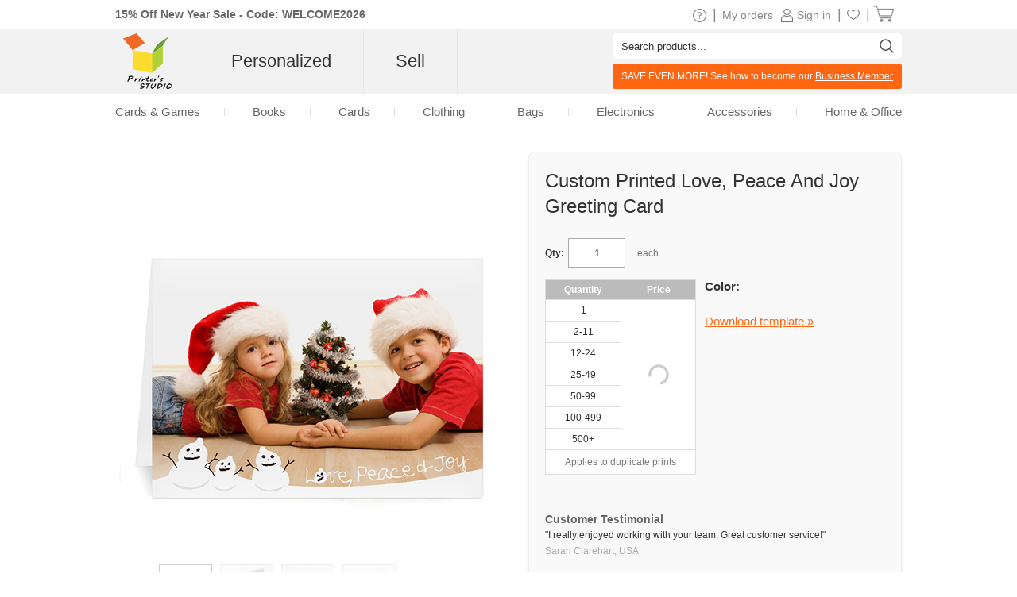

--- FILE ---
content_type: text/html
request_url: https://www.printerstudio.com/personalized/fun-way-to-say-merry-christmas-cards.html
body_size: 11949
content:
<!DOCTYPE html PUBLIC "-//W3C//DTD XHTML 1.0 Transitional//EN" "http://www.w3.org/TR/xhtml1/DTD/xhtml1-transitional.dtd">
<html xmlns="http://www.w3.org/1999/xhtml" xmlns:fb="https://www.facebook.com/2008/fbml">
<head>
    <title>Custom Printed Love, Peace And Joy Greeting Card</title>
    <meta name="keywords" content="Love, Peace and Joy" />
    <meta name="description" content="Love, Peace and Joy" />
    <meta name="robots" content="index, follow" />
    <meta http-equiv="content-language" content="en" />
    <meta property="og:title" content="Custom Printed Love, Peace And Joy Greeting Card" />
    <meta property="og:site_name" content="PrinterStudio.com" />
    <meta property="og:image" content="https://cd2.printerstudio.com/AttachFiles/WebsiteImages/Product_Show/FI_2428.jpg" />
    <link rel="stylesheet" type="text/css" href="../css/main.css?v20260001260107" />
    <script type='text/javascript' language='javascript' src='https://www.printerstudio.com/js/jquery-3.6.0.min.js'></script>
<script type='text/javascript' language='javascript' src='https://www.printerstudio.com/js/jquery.json-2.6.0.min.js'></script>
<script type='text/javascript' language='javascript' src='https://www.printerstudio.com/js/jquery.cookie.js'></script>
<script type='text/javascript' language='javascript' src='https://www.printerstudio.com/js/qp_shared.js?v20260001260107'></script>
<script type='text/javascript' language='javascript' src='https://www.printerstudio.com/js/dn_popup.js?v20260001260107'></script>
<script type='text/javascript' language='javascript' src='https://www.printerstudio.com/js/publish.js?v20260001260107'></script>
<script type='text/javascript' language='javascript' src='https://www.printerstudio.com/js/loginstatus.js?v20260001260107'></script>
<script type='text/javascript' language='javascript' src='https://www.google.com/jsapi?key=AIzaSyBdd25gAB1vtBAJNuzcuIRzXfNzRSoLVFE'></script>
<script type='text/javascript' language='javascript' src='https://www.printerstudio.com/js/currency.js?v20260001260107'></script>
<script type='text/javascript' language='javascript' src='https://www.printerstudio.com/products/common/js/pub_preview_animationcard.js?v20260001260107'></script>
    <script type="text/javascript" language="javascript">
        function doPersonalize(url) {
            window.location.href = oPublish.readyPersonalizeUrl(url);
        };
    </script>
</head>
<body>
    <div id="divPage">
        <div id="div_content">
            <div id="divContent">
                <div class="cframe">
                    <div class="cf_right">
                        <div id="main_content">
                            <div itemscope="itemscope" itemtype="https://schema.org/Product" class="mc_protpbox">
                                <div class="proinfobox">
                                    <div class="proinfowrap">
                                        <h1 id="div_itemdesc" itemprop="name">Custom Printed Love, Peace And Joy Greeting Card</h1>
                                         <div id="div_AllProductPagePromotion" productType="GREETINGCARD" publishKey="@AllProductPagePromotion" style="display: none"></div>
                                        <div itemprop="offers" itemscope="itemscope" itemtype="https://schema.org/Offer" class="prosec_lbox">
                                            <span class="instocktxt"><link itemprop="availability" href="https://schema.org/InStock" />In Stock</span>
                                            <div class="prosec1">
                                                <meta itemprop="priceCurrency" content="USD" /><div class="qtybox"><span class="black12">Qty:</span><input id="txtQty" type="text" value="1" maxlength="6" /></div><div id="div_total_qty_price" style="display: none" class="totalqtyprice" ></div><div itemprop="price" id="div_pronewprice" style="display: none" class="pronewprice" content="2.45">$2.45</div>
                                                <div class="protitle">each</div>
                                            </div>
                                            <div class="autoleft">
                                                <table id="tab_propricelist" class="bulk" border="0" cellspacing="0" cellpadding="0">
                                                    <tr>
                                                        <th>Quantity</th>
                                                        <th>Price</th>
                                                    </tr>
                                                    <input id="hidd_itemid" type="hidden" value="12AF5487036A8B28" style="display:none"><input id="hidd_pieces" type="hidden" value="1" style="display:none"><input id="hidd_minQty" type="hidden" value="1" style="display:none"><input id="hidd_nature" type="hidden" value="C" style="display:none"><input id="hidd_packid" type="hidden" value="PB_053" style="display:none"><tr><td qty="1">1 </td><td class="productPageLoading" rowspan="7" ><img title="" src="https://www.printerstudio.com/images/wait/reloading.gif" /></td><td id="p_r1_c1" price="2.45" pieces="1" style="text-align: center; display: none">$2.45</td></tr><tr><td qty="2">2-11 </td><td id="p_r2_c1" price="1.85" pieces="1" style="text-align: center; display: none">$1.85</td></tr><tr><td qty="12">12-24 </td><td id="p_r3_c1" price="1.45" pieces="1" style="text-align: center; display: none">$1.45</td></tr><tr><td qty="25">25-49 </td><td id="p_r4_c1" price="1.20" pieces="1" style="text-align: center; display: none">$1.20</td></tr><tr><td qty="50">50-99 </td><td id="p_r5_c1" price="1.05" pieces="1" style="text-align: center; display: none">$1.05</td></tr><tr><td qty="100">100-499 </td><td id="p_r6_c1" price="0.90" pieces="1" style="text-align: center; display: none">$0.90</td></tr><tr><td qty="500">500+ </td><td id="p_r7_c1" price="0.70" pieces="1" style="text-align: center; display: none">$0.70</td></tr>
                                                    <tr>
                                                        <td colspan="2" class="grey11">Applies to duplicate prints</td>
                                                    </tr>
                                                </table>
                                            </div>
                                            <div class="pro_right_side">
                                                
                                                <div class="colorbox">
                                                    <div id="choosecolor"><span>Color:</span></div>
                                                    <div id="checkcolor"></div>
                                                </div>
                                                <div class="packoption_box">
                                                    <input id="hidd_packing_info" type="hidden" value="Y" style="display:none">
                                                    <div id="div_packing_info" class="packingbox" style="display:none">
                                                        <span class="black12">Packaging:</span>
                                                    </div>
                                                </div>
                                                <div class="prosec_tbox">
                                                    <div class="bn_startdesignbox">
                                                        <div class="bn_startdesign"><a href="javascript:doPersonalize('https://www.printerstudio.com/products/pro_item_process_flow.aspx')">Personalize it</a></div>
                                                    </div>
                                                </div>
                                                <div class="clear">
                                                    <p><a href="../pops/photocard-temp-guide.html" target="templates" onclick="return window.open('','templates','toolbar=no,location=no,directories=no,status=no,menubar=no,resizable=no,copyhistory=no,scrollbars=yes,width=500,height=600')">Download template &raquo;</a></p>
                                                </div>
                                            </div>
											<div class="clear"></div>
                                        </div>
                                        <div itemprop="offers" itemscope="itemscope" itemtype="http://schema.org/AggregateOffer" style="display:none">
                                            <meta itemprop="priceCurrency" content="USD" />
                                            <span itemprop="lowPrice" class="lowprice">$0.70</span> - <span itemprop="highPrice" class="highprice">$2.45</span>
                                        </div>
                                        <div class="divLine"></div>
                                        <div id="tt_wrapper">
    <div itemprop="review" itemscope itemtype="https://schema.org/Review" class="tt_column testi">
        <span class="black14">Customer Testimonial<br /></span>
        <span>"I really enjoyed working with your team. Great customer service!" </span><br /><span style="color:#aaa;">Sarah Clarehart,</span><span style="color:#aaa;"> </span><span style="color:#aaa;"> USA</span> <span class="rating-foreground"><meta content="4.5" /></span>
    </div>
    <div class="tt_column_bot">
        <a href="https://www.printerstudio.com/tt_write.aspx?pid=12AF5487036A8B28&type=623138A3A34C7AF09C75A7E83BF7FE74">write testimonial</a><a href="https://www.printerstudio.com/tt_list.aspx?type=623138A3A34C7AF09C75A7E83BF7FE74">see more</a>
    </div>
</div>
<div class="clear"></div>
<div class="addthis_inline_share_toolbox_uor2"></div>  
                                    </div>
                                </div>
                                <div class="proimgbox">
                                    <div class="div_probigimgbox"><a class="favorite_item" id="chk_fav_FI_2428" favoritestatus="N" onclick="oPublish.btn_favorite_onclick('FI_2428', '12AF5487036A8B28')"></a> <a class="link" href="javascript:doPersonalize('https://www.printerstudio.com/products/pro_item_process_flow.aspx')"><img itemprop="image" id="photoshow" class="photo" src="https://cd2.printerstudio.com/AttachFiles/WebsiteImages/Product_Show/FI_2428.jpg" original="https://cd2.printerstudio.com/AttachFiles/WebsiteImages/Product_Show/FI_2428.jpg" rel="https://cd2.printerstudio.com/AttachFiles/WebsiteImages/Product_ItemBig/FI_2428.jpg" width="500" height="500" alt="Custom Printed Love, Peace And Joy Greeting Card"></a></div> <div class="sampleimagebox"><span style="display: none;" class="spec-prev-btn"></span><span style="display: none;" class="spec-next-btn"></span><div class="sampleimagecenterbox"><div class="sampleimagescrollbox"><ul><li><div><img class="img-hover" src="https://cd2.printerstudio.com/AttachFiles/WebsiteImages/Product_Show/FI_2428.jpg" original="https://cd2.printerstudio.com/AttachFiles/WebsiteImages/Product_Show/FI_2428.jpg" mid="https://cd2.printerstudio.com/AttachFiles/WebsiteImages/Product_Show/FI_2428.jpg" big="https://cd2.printerstudio.com/AttachFiles/WebsiteImages/Product_ItemBig/FI_2428.jpg" alt="View" sign="basic"></div><a class="black11" href="javascript:;"><div>View</div></a></li><li><div><img src="https://cd2.printerstudio.com/attachfiles/websiteimages/product_sample/20C1766E62D78B374D7C101D9A04326D87D50954.jpg" original="https://cd2.printerstudio.com/attachfiles/websiteimages/product_sample/20C1766E62D78B374D7C101D9A04326D87D50954.jpg" mid="https://cd2.printerstudio.com/attachfiles/websiteimages/product_sample/20C1766E62D78B374D7C101D9A04326D87D50954.jpg" alt="close up" ></div><a class="black11" href="javascript:;"><div>close up</div></a></li><li><div><img src="https://cd2.printerstudio.com/attachfiles/websiteimages/product_sample/64096D96B86779FBBC53434EBA2D2754C25B97EB.jpg" original="https://cd2.printerstudio.com/attachfiles/websiteimages/product_sample/64096D96B86779FBBC53434EBA2D2754C25B97EB.jpg" mid="https://cd2.printerstudio.com/attachfiles/websiteimages/product_sample/64096D96B86779FBBC53434EBA2D2754C25B97EB.jpg" alt="side view" ></div><a class="black11" href="javascript:;"><div>side view</div></a></li><li><div><img src="https://cd2.printerstudio.com/attachfiles/websiteimages/product_sample/0D30D53341802BE00DC70B99A543C1927D3A3702.jpg" original="https://cd2.printerstudio.com/attachfiles/websiteimages/product_sample/0D30D53341802BE00DC70B99A543C1927D3A3702.jpg" mid="https://cd2.printerstudio.com/attachfiles/websiteimages/product_sample/0D30D53341802BE00DC70B99A543C1927D3A3702.jpg" alt="with envelope" ></div><a class="black11" href="javascript:;"><div>with envelope</div></a></li></ul></div></div></div>
                                    <div class="prospec">
                                        <h5>Specifications:</h5>
                                        <ul>
                                            <li>Customize the photo and message layout on the front, inside and back of your card</li>
                                            <li>Sold individually, includes an envelope</li>
                                            <li>Card type: 5" x 7" folded</li>
                                            <li>Finish: Front and back of card is glossy; inside is matte for easy writing</li>
                                            <li>Paper: 110lb (300gsm) premium cardstock</li>
                                            <li>Envelope measures 5.25" x 7.25"</li>
                                        </ul>
                                    </div>
                                    <div class="prosec">
                                        <h5>Description:</h5>
                                        <div class="procode">
                                            <b>Product code:</b><span itemprop="productID" content="PS110916-31">PS110916-31</span>
                                            <meta itemprop="category" content="Arts & Entertainment > Party & Celebration > Gift Giving > Greeting & Note Cards" />
                                        </div>
                                        <p itemprop="description">If you are looking for a fun way to say merry christmas and wishing your loved one a happy holiday, this personalized Christmas greeting cards may be one of your best options. Easily create your own greeting cards with pictures online using our online editing tools. 5x7 folded photo card, with its gloss finish on front and back give your photos sharper and more vivid colors. Inside of the card is matte so you can write on it. You can easily design all four sides of your cards with text and pictures using our online editing tools. Before placing order, you can view an instant full colour preview of your personalization so that to know exactly how your cards will look like. Each custom greeting card comes with an envelope for mailing. Sold individually, fast turnaround and no minimum order required. Cheap photo cards work great as Christmas cards for colleagues, family members and friends.</p>
                                    </div>
                                </div>
                            </div>
                            <div class="clear">&nbsp;</div>
                            <div id="divRelationAccessoryBox" style="display: none;"></div><h3>See related designs:</h3><BR><div class="clear"><h2>Christmas <span class="total">(Total: 89 items)</span></h2></div><div class="mc_photobox" onmousemove="oPublish.photobox_onmousemove(event);"><div class="mcpb_item"><p class="photo"><a href="https://www.printerstudio.com/personalized/photo-christmas-card-frosted-tree.html"><img src="https://cd2.printerstudio.com/AttachFiles/WebsiteImages/Product_Items/FI_26715.jpg" alt="Frosted Tree Personalized Photo Christmas Card, Folded 5X7" width="225" height="225" ></a><a class="favorite_item" id="chk_fav_FI_26715" favoriteStatus="N" onclick="oPublish.btn_favorite_onclick('FI_26715', '2CE9437A4C04BCBBD7F029D9BB9F03FE');"></a></p><p class="desc">Frosted Tree Personalized Photo Christmas Card, Folded 5X7</p><p class="price_new" style="display:none">$2.45</p></div><div class="mcpb_item"><p class="photo"><a href="https://www.printerstudio.com/personalized/photo-christmas-card-frozen-in-time.html"><img src="https://cd2.printerstudio.com/AttachFiles/WebsiteImages/Product_Items/FI_26717.jpg" alt="Frozen In Time Personalized Photo Christmas Card, Folded 5X7" width="225" height="225" ></a><a class="favorite_item" id="chk_fav_FI_26717" favoriteStatus="N" onclick="oPublish.btn_favorite_onclick('FI_26717', 'D28F706E3255552CF5BA9CF24B72C9DD');"></a></p><p class="desc">Frozen In Time Personalized Photo Christmas Card, Folded 5X7</p><p class="price_new" style="display:none">$2.45</p></div><div class="mcpb_item"><p class="photo"><a href="https://www.printerstudio.com/personalized/photo-christmas-card-wreath-of-love.html"><img src="https://cd2.printerstudio.com/AttachFiles/WebsiteImages/Product_Items/FI_26804.jpg" alt="Wreath Of Love Personalized Photo Christmas Card" width="225" height="225" ></a><a class="favorite_item" id="chk_fav_FI_26804" favoriteStatus="N" onclick="oPublish.btn_favorite_onclick('FI_26804', '99918E81BBBC9279E033B727007A8C60');"></a></p><p class="desc">Wreath Of Love Personalized Photo Christmas Card</p><p class="price_new" style="display:none">$2.45</p></div><div class="mcpb_item"><p class="photo"><a href="https://www.printerstudio.com/personalized/photo-card-colorful-christmas-day.html"><img src="https://cd2.printerstudio.com/AttachFiles/WebsiteImages/Product_Items/FI_26716.jpg" alt="Colorful Christmas Personalized Photo Card, Folded 5X7" width="225" height="225" ></a><a class="favorite_item" id="chk_fav_FI_26716" favoriteStatus="N" onclick="oPublish.btn_favorite_onclick('FI_26716', '2470BBB0DB39A18C2E2AFBF74E778A87');"></a></p><p class="desc">Colorful Christmas Personalized Photo Card, Folded 5X7</p><p class="price_new" style="display:none">$2.45</p></div><div class="morebox"><div class="itemmore"><a href="https://www.printerstudio.com/unique-ideas/greeting-cards-personalized-christmas-gifts.html" class="btn_more">More &raquo;</a></div></div></div><div id="divSellDesignBox" style="display: none;"></div>
                        </div>
                    </div>
                    <div id="divProducts"></div>
                    <script type='text/javascript' language='javascript'>oPublish.readyRender();oPublish.renderProductPageAnimation();$(document).ready(function(){oPublish.onload();oLoginStatus.requestHandle();});</script>
                </div>
            </div>
        </div>
        <div id="div_footer"><div id="footer_top">
    <div class="shareWrap">
        <div class="emailbox">
            <div class="joinUsWrap">
                <span>Join our mailing list</span>
                <input id="txt_email_offers" type="text" maxlength="50" onfocus="value=''" value="Enter your email address..." />
                <input id="btn_email_offers" type="button" value="Submit" onclick="oGlobalF.requestHandle();" />
            </div>
            <p class="clear">Enter your email address and get a <span class="price_shrink" style="display: none">5</span> off coupon* on your next purchase</p>
        </div>
        <div class="socialWrap">
            <p>Stay Connected</p>
            <ul>
                <li>
                    <a class="socialIcon" href="https://www.facebook.com/PrinterStudio">
                        <img alt="Facebook icon" class="imageWrap" src="https://www.printerstudio.com/images/site/Facebook_edm.png" title="Facebook icon" border="0" width="40">
                    </a>
                </li>
                <li>
                    <a class="socialIcon" href="https://www.instagram.com/printer_studio/">
                        <img alt="Instagram icon" class="imageWrap" src="https://www.printerstudio.com/images/site/Instagram.png" title="Instagram icon" border="0" width="40">
                    </a>
                </li>
                <li>
                    <a class="socialIcon" href="https://www.pinterest.com/printerstudio/">
                        <img alt="Pinterest icon" class="imageWrap" src="https://www.printerstudio.com/images/site/Pinterest_edm.png" title="Pinterest icon" border="0" width="40">
                    </a>
                </li>
                <li>
                    <a class="socialIcon" href="https://www.youtube.com/channel/UCYGqNh_P2t_-wD6KAfS6K4g">
                        <img alt="Youtube icon" class="imageWrap" src="https://www.printerstudio.com/images/site/Youtube_edm.png" title="Youtube icon" border="0" width="40">
                    </a>
                </li>
            </ul>
        </div>
        <span class="clear"></span>
    </div>
    <div class="ft_menu_Wrap">
        <div class="ft_menu">
            <p>Customer Service</p>
            <ol>
                <li><a class="white11" href="https://www.printerstudio.com/help.aspx">Help / FAQs</a></li>
                <li><a class="white11" href="https://www.printerstudio.com/support/os.aspx">Contact us</a></li>
                <li><a class="white11" href="https://www.printerstudio.com/account/acc_orders.aspx">My Orders / Reorder</a></li>
                <li><a class="white11" href="https://www.printerstudio.com/rewards.aspx">Rewards Program</a></li>
                <li><a class="white11" href="https://www.printerstudio.com/shipping.aspx">Shipping and Delivery</a></li>
                <li><a class="white11" href="https://www.printerstudio.com/guarantee.aspx">Guarantee & Returns</a></li>
                <li><a class="white11" href="https://www.printerstudio.com/coupons.aspx">Coupons</a></li>
            </ol>
        </div>
        <div class="ft_menu">
            <p>Our Company</p>
            <ol>
                <li><a class="white11" href="https://www.printerstudio.com/about.aspx">About Us</a></li>
                <li><a class="white11" href="https://www.printerstudio.com/personalized-photo-gifts.aspx">Our Products</a></li>
                <li><a class="white11" href="https://www.printerstudio.com/user-agreement.aspx">User Agreement</a></li>
                <li><a class="white11" href="https://www.printerstudio.com/privacy_policy.aspx">Privacy Policy</a></li>
                <li><a class="white11" href="https://www.printerstudio.com/sitemap.aspx">Sitemap</a></li>
                <li><a class="white11" href="https://www.printerstudio.com/forms/mail-friend.aspx">Refer A Friend</a></li>
                <li><a class="white11" href="https://www.printerstudio.com/blog/home.aspx">Blog</a></li>
            </ol>
        </div>
        <div class="ft_menu">
            <p>Design Your Own</p>
            <ol>
                <li><a class="white11" href="https://www.printerstudio.com/unique-ideas/custom-card-and-puzzle-games.html">Cards & Games</a></li>
                <li><a class="white11" href="https://www.printerstudio.com/unique-ideas/create-photo-books.html">Books</a></li>
                <li><a class="white11" href="https://www.printerstudio.com/unique-ideas/make-photo-cards.html">Cards</a></li>
                <li><a class="white11" href="https://www.printerstudio.com/unique-ideas/personalized-clothing.html">Clothing</a></li>
                <li><a class="white11" href="https://www.printerstudio.com/unique-ideas/personalized-bags-accessory.html">Bags</a></li>
                <li><a class="white11" href="https://www.printerstudio.com/unique-ideas/personalized-electronic-accessories.html">Electronics</a></li>
                <li><a class="white11" href="https://www.printerstudio.com/unique-ideas/personalized-accessories.html">Accessories</a></li>
                <li><a class="white11" href="https://www.printerstudio.com/unique-ideas/personalized-home-decor.html">Home & Office</a></li>
            </ol>
        </div>
        <div class="ft_menu">
            <p>Make Money with Us</p>
            <ol>
                <li><a class="white11" href="https://www.printerstudio.com/business-program.aspx">Business Program</a></li>
                <li><a class="white11" href="https://www.printerstudio.com/sell.aspx" target="_blank">Sell Your Design</a></li>
            </ol>
        </div>
        <span class="clear"></span>
    </div>
    <div class="paymentWrap">
        <div class="footer_currency">
            <p class="currency_title">Currency</p>
            <div id="divCurrencyBox" class="currency_data"></div>
        </div>
        <div class="weAcceptWrap">
            <p>We accept</p>
            <div class="visa">&nbsp;</div>
            <div class="visa2">&nbsp;</div>
        </div>
        <div class="footer_country">
            <p>International Sites:</p>
            <ul>
                <li id="us">
                    <div></div>
                    <a class="white11" href="https://www.printerstudio.com">USA & Worldwide</a>
                </li>
                <li id="ca">
                    <div></div>
                    <a class="white11" href="https://www.printerstudio.ca" target="_blank">Canada</a>
                </li>
                <li id="de">
                    <div></div>
                    <a class="white11" href="https://www.printerstudio.de" target="_blank">Germany</a>
                </li>
                <li id="uk">
                    <div></div>
                    <a class="white11" href="https://www.printerstudio.co.uk/" target="_blank">United Kingdom</a>
                </li>
                <li id="es">
                    <div></div>
                    <a class="white11" href="https://www.printerstudio.es" target="_blank">Spain</a>
                </li>
                <li id="fr">
                    <div></div>
                    <a class="white11" href="https://www.printerstudio.fr" target="_blank">France</a>
                </li>
            </ul>
        </div>
        <span class="clear"></span>
    </div>
    <div class="copyright">All Content Copyright &copy; 2025, PrinterStudio.com</div>
</div>
<div id="divAcceptCookiePolicy" class="cookie-policy">
    <p>
        <b>Cookies</b>: PrinterStudio.com and third-parties use cookies to improve browsing and content delivery.
        <a onclick="window.open('https://www.printerstudio.com/cookie_policy.html', 'cookiepolicy', 'toolbar=no,location=no,directories=no,status=no,menubar=no,resizable=no,copyhistory=no,scrollbars=yes,width=800,height=600'); return false" href="#">Cookie Policy</a>
    </p>
    <p>
        <a id="btn_reject" onclick="rejectCookiePolicy()">Reject</a>
        <a id="btn_accept" onclick="acceptCookiePolicy()">Accept</a>
    </p>
</div>
<div id="divJqueryBox" style="display: none"></div>
<script type="text/javascript">
    if (!window.jQuery) { qp_shared.jsObject.loadFile(document.getElementById("divJqueryBox"), "https://www.printerstudio.com/js/jquery-3.6.0.min.js") }
</script>
<script type="text/javascript" src="https://www.printerstudio.com/js/jquery.cookie.js"></script>
<script>
    function acceptCookiePolicy() { $.cookie("__usplpy", "Y", { expires: 365, path: "/", domain: document.domain }); var oDivCookiePolicy = document.getElementById("divAcceptCookiePolicy"); if (oDivCookiePolicy) { oDivCookiePolicy.style.display = "none" } };
    function rejectCookiePolicy() { $.cookie("__usplpy", "N", { expires: 365, path: "/", domain: document.domain }); var oDivCookiePolicy = document.getElementById("divAcceptCookiePolicy"); if (oDivCookiePolicy) { oDivCookiePolicy.style.display = "none" } };
    setTimeout(function loadCookiePolicy() { var oDivCookiePolicy = document.getElementById("divAcceptCookiePolicy"); if (oDivCookiePolicy) { var cookiePolicy = $.cookie("__usplpy"); oDivCookiePolicy.style.display = (cookiePolicy != null && cookiePolicy != "") ? "none" : "block" } }, 5);
</script></div>
    </div>
    <div id="fb-root"></div>
    <div id="div_header"><meta content="width=device-width, initial-scale=1.0, maximum-scale=1.0, user-scalable=0" name="viewport" />
<meta name="theme-color" content="#b1d138">
<script type="text/javascript" src="https://accounts.google.com/gsi/client" async defer></script>
<div id="header_promo_bar">
    <div class="hrtbox" id="pc-divHeaderTopBar">
        <div class="hrbbox"><b><a id="header_promo_textlink" href="https://www.printerstudio.com/pops/promotion.aspx" rel="nofollow" target="promo" style="font-weight:bold;" onclick="return window.open('','promo','toolbar=no,width=620,height=550,location=no,directories=no,status=no,menubar=no,resizable=no,left=' (screen.availWidth-620)/2 ',top=' (screen.availHeight-550)/2 ',copyhistory=no,scrollbars=yes')">15% Off New Year Sale - Code: WELCOME2026</a></b></div>
        <div class="hrtbox_comp"><div class="btn_cart"></div><a class="grey11" id="lnkCartItemCount" href="https://www.printerstudio.com/cart/cart.aspx"><span class="cart_icon"><img src="https://www.printerstudio.com/images/system/cart.png"/></span>&nbsp;</a></div><div class="hrtbox_comp"><div class="btn_favorite"><a class="grey11" href="https://www.printerstudio.com/account/favorites.aspx"><span class="header_fav_bar_icon"><img alt="fav" src="https://www.printerstudio.com/images/system/icon-fav-header.png" /></span></a></div> | </div><div id="divloginbox" class="hrtbox_comp"><div class="btn_user"></div><a class="grey11" href="https://www.printerstudio.com/login.aspx"><span class="header_promo_bar_icon"><img src="https://www.printerstudio.com/images/system/member.png" alt=""></span><span>Sign in</span></a> | </div><div id="divwishlistbox" class="hrtbox_comp"></div><div class="hrtbox_comp"><div class="btn_order"></div><a class="grey11" id="lnkOrderStatusCount" href="https://www.printerstudio.com/account/acc_orders.aspx">My orders</a></div>
        <div class="hrtbox_comp">
            <div class="btn_fav"></div>
            <a class="grey11" href="https://www.printerstudio.com/help.aspx"><span class="header_promo_bar_icon"><img alt="Help" src="https://www.printerstudio.com/images/system/icon-help.png"></span></a>|
        </div>
        <div class="clear"></div>
    </div>
    <div id="m-divHeaderTopBarBox" class="hrtbox" style="display: none">
        <div id="m-divNavBar"><div><div id ="m-navBarBtn"><a href="javascript:oMobileMenu.showMenu()"></a></div><div id="m-navListBox" style="display:none;"><div class="m-nav-list"><ul><li class="m-logo"><div class="headerleftbox"><a href="https://www.printerstudio.com"><img src="https://www.printerstudio.com/images/site/printerstudio_logo_60.png" alt="PrinterStudio"/></a></div><div class="m-menu-close"><a href="javascript:oMobileMenu.hiddMenu()">X</a></div></li><li class="txt_mobile_search"><div class="txt_top_search-wrap"><input id="txt_top_search" value="Search" onfocus="value = ''" autocomplete="off"><img src="https://www.printerstudio.com/images/button/icon-menu-search.png" id="btn_top_search"></div></li><li><div class='bold'><a href='javascript:void(0)'>Custom</a></div></li><li><div><a href="https://www.printerstudio.com/unique-ideas/custom-card-and-puzzle-games.html">Cards & Games</a></div></li><li><div><a href="https://www.printerstudio.com/unique-ideas/make-photo-cards.html">Cards</a></div></li><li><div><a href="https://www.printerstudio.com/unique-ideas/personalized-clothing.html">Clothing</a></div></li><li><div><a href="https://www.printerstudio.com/unique-ideas/personalized-bags-accessory.html">Bags</a></div></li><li><div><a href="https://www.printerstudio.com/unique-ideas/personalized-electronic-accessories.html">Electronics</a></div></li><li><div><a href="https://www.printerstudio.com/unique-ideas/personalized-home-decor.html">Home & Office</a></div></li><li><div><a href="https://www.printerstudio.com/unique-ideas/personalized-accessories.html">Accessories</a></div></li><li class="line"><div class="partition_line"></div></li><li><div class='bold'><a href="https://www.printerstudio.com/sell.aspx">Sell Your Design</a></div></li><li class="line"><div class="partition_line"></div></li><li><div><a href="https://www.printerstudio.com/account/favorites.aspx"><span class="header_fav_bar_icon">Favorites</span></a></div></li><li><div id="divMobilewishlistbox"></div></li><li><div><a id="lnkMobileOrderStatusCount" href="https://www.printerstudio.com/account/acc_orders.aspx">My orders</a></div></li><li class="line"><div class="partition_line"></div></li><li><div><a href="https://www.printerstudio.com/shipping.aspx">Shipping</a></div></li><li><div><a href="https://www.printerstudio.com/support/os.aspx">Contact us</a></div></li></ul></div ></div ></div ></div>
        <div class="hrtbox_comp"><div class="btn_cart"></div><a class="grey11" id="lnkMobileCartItemCount" href="https://www.printerstudio.com/cart/cart.aspx"><span class="cart_icon"><img src="https://www.printerstudio.com/images/system/cart.png"/></span>&nbsp;</a></div><div id="divMobileloginbox" class="hrtbox_comp"><div class="btn_user"></div><a class="grey11" href="https://www.printerstudio.com/login.aspx"><span class="header_promo_bar_icon"><img src="https://www.printerstudio.com/images/system/member.png" alt=""></span><span>Sign in</span></a></div>
    </div>
</div>
<div class="headerwrap pc-headerwrap">
    <div class="header_body_bar">
        <div class="headerrightbox">
            <div id="headerRightBoxContent">
                <div class="headerleftbox"><a href="https://www.printerstudio.com"><img src="https://www.printerstudio.com/images/site/printerstudio_logo_60.png" height="70" alt="Printers Studio"></a></div>
                <div id="headerMenuBox">
                    <div id="headerTopMenu">
                        <ul id="nav">
                            <li id="headerTopMenuList">
                                <b><a id="headerTopMenuLink" href="https://www.printerstudio.com">Personalized</a></b>
                                <div class="headerTopMenuListWrap">
                                    <ul class="navcol">
                                        <li class="title"><a href="https://www.printerstudio.com/unique-ideas/custom-card-and-puzzle-games.html">Cards & Games</a></li>
                                        <li><a href="https://www.printerstudio.com/unique-ideas/custom-playing-cards.html">Playing Cards</a></li>
                                        <li><a href="https://www.printerstudio.com/unique-ideas/blank-playing-cards.html">Custom Cards</a></li>
                                        <li><a href="https://www.printerstudio.com/unique-ideas/cards-accessories.html">Cards Accessories</a></li>
                                        <li><a href="https://www.printerstudio.com/unique-ideas/jigsaw-photo-puzzles.html">Puzzles</a></li>
                                        <li><a href="https://www.printerstudio.com/unique-ideas/personalized-wooden-puzzle.html">Wooden Puzzles</a></li>
                                        <li><a href="https://www.printerstudio.com/unique-ideas/matching-memory-games.html">Memory Games</a></li>
                                        <li><a href="https://www.printerstudio.com/unique-ideas/trader-card.html">Trader Cards</a></li>
                                        <li><a href="https://www.printerstudio.com/unique-ideas/custom-game-mats.html">Game Mats</a></li>
                                        <li><a href="https://www.printerstudio.com/unique-ideas/personalized-chips.html">Chips</a></li>
                                        <li class="title"><a href="https://www.printerstudio.com/unique-ideas/create-photo-books.html">Books</a></li>
                                        <li><a href="https://www.printerstudio.com/unique-ideas/create-photo-books.html">Photo Books</a></li>
                                    </ul>
                                    <ul class="navcol">
                                        <li class="title"><a href="https://www.printerstudio.com/unique-ideas/make-photo-cards.html">Cards</a></li>
                                        <li><a href="https://www.printerstudio.com/unique-ideas/foil-stamped-cards.html">Foil Cards</a></li>
                                        <li><a href="https://www.printerstudio.com/unique-ideas/invitation-card-glitter.html">Glitter Cards</a></li>
                                        <li><a href="https://www.printerstudio.com/unique-ideas/print-greeting-cards.html">Folded Photo Cards</a></li>
                                        <li><a href="https://www.printerstudio.com/unique-ideas/invitation-card.html">Flat Photo Cards</a></li>
                                        <li><a href="https://www.printerstudio.com/unique-ideas/photo-animation-card.html">Animated Cards</a></li>
                                        <li><a href="https://www.printerstudio.com/unique-ideas/photo-3d-card.html">3D Cards</a></li>
                                        <li class="title"><a href="https://www.printerstudio.com/unique-ideas/personalized-clothing.html">Clothing</a></li>
                                        <li><a href="https://www.printerstudio.com/unique-ideas/photo-t-shirt.html">Tshirts</a></li>
                                        <li><a href="https://www.printerstudio.com/unique-ideas/personalized-sweatshirt.html">Sweatshirts</a></li>
                                        <li><a href="https://www.printerstudio.com/unique-ideas/personalized-hoodies.html">Hoodies</a></li>
                                        <li><a href="https://www.printerstudio.com/unique-ideas/personalized-tank-tops.html">Tank Tops</a></li>
                                        <li><a href="https://www.printerstudio.com/unique-ideas/custom-flip-flops.html">Flip Flops</a></li>
                                        <li><a href="https://www.printerstudio.com/unique-ideas/custom-printed-caps-hats.html">Hats</a></li>
                                        <li><a href="https://www.printerstudio.com/unique-ideas/personalized-bandana.html">Bandanas</a></li>
                                        <li><a href="https://www.printerstudio.com/unique-ideas/personalized-headband.html">Headbands</a></li>
                                        <li><a href="https://www.printerstudio.com/unique-ideas/personalized-embroidery-polo-shirt.html">Polo Shirts</a></li>
                                        <li><a href="https://www.printerstudio.com/unique-ideas/personalized-socks.html">Socks</a></li>
                                        <li><a href="https://www.printerstudio.com/unique-ideas/custom-neck-gaiter.html">Neck Gaiters</a></li>
                                    </ul>
                                    <ul class="navcol">
                                        <li class="title"><a href="https://www.printerstudio.com/unique-ideas/personalized-bags-accessory.html">Bags</a></li>
                                        <li><a href="https://www.printerstudio.com/unique-ideas/personalized-tote-bags.html">Tote Bags</a></li>
                                        <li><a href="https://www.printerstudio.com/unique-ideas/custom-printed-reusable-bag.html">Reusable Shopping Bags</a></li>
                                        <li><a href="https://www.printerstudio.com/unique-ideas/personalized-coin-purse.html">Coin Purses</a></li>
                                        <li><a href="https://www.printerstudio.com/unique-ideas/personalized-cosmetic-bag.html">Cosmetic Bags</a></li>
                                        <li><a href="https://www.printerstudio.com/unique-ideas/personalized-clutch-bag.html">Wristlet Clutches</a></li>
                                        <li><a href="https://www.printerstudio.com/unique-ideas/personalized-pencil-bag.html">Pencil Bags</a></li>
                                        <li><a href="https://www.printerstudio.com/unique-ideas/wine-bag.html">Wine Bags</a></li>
                                        <li><a href="https://www.printerstudio.com/unique-ideas/drawstring-backpack.html">Drawstring Backpacks</a></li>
                                        <li><a href="https://www.printerstudio.com/unique-ideas/crossbodybag.html">Crossbody Bags</a></li>
                                        <li class="title"><a href="https://www.printerstudio.com/unique-ideas/personalized-electronic-accessories.html">Electronics</a></li>
                                        <li><a href="https://www.printerstudio.com/unique-ideas/custom-made-laptop-bags.html">Laptop Sleeves</a></li>
                                        <li><a href="https://www.printerstudio.com/unique-ideas/custom-made-folio-case.html">iPad Folio Cases</a></li>
                                        <li><a href="https://www.printerstudio.com/unique-ideas/camera-strap.html">Camera Straps</a></li>
                                    </ul>
                                    <ul class="navcol">
                                        <li class="title"><a href="https://www.printerstudio.com/unique-ideas/personalized-accessories.html">Accessories</a></li>
                                        <li><a href="https://www.printerstudio.com/unique-ideas/custom-button-pin.html">Button Pins</a></li>
                                        <li><a href="https://www.printerstudio.com/unique-ideas/personalized-keychain.html">Keychains</a></li>
                                        <li><a href="https://www.printerstudio.com/unique-ideas/custom-compact-mirror.html">Mirrors</a></li>
                                        <li><a href="https://www.printerstudio.com/unique-ideas/luggage-handle-wrap.html">Luggage Handle Wraps</a></li>
                                        <li><a href="https://www.printerstudio.com/unique-ideas/strap.html">Sunglass Straps</a></li>
                                        <li><a href="https://www.printerstudio.com/unique-ideas/personalized-necklaces.html">Necklaces</a></li>
                                        <li><a href="https://www.printerstudio.com/unique-ideas/photo-pendant.html">Pendants</a></li>
                                        <li><a href="https://www.printerstudio.com/unique-ideas/personalized-dog-tag.html">Pet Tags</a></li>
                                        <li><a href="https://www.printerstudio.com/unique-ideas/heart-shaped-tin-box.html">Heart-Shaped Tin Boxes</a></li>
                                        <li><a href="https://www.printerstudio.com/unique-ideas/personalized-luggage-tag.html">Luggage Tags</a></li>
                                        <li><a href="https://www.printerstudio.com/unique-ideas/personalized-bracelet.html">Leather Bracelets</a></li>
                                        <li><a href="https://www.printerstudio.com/unique-ideas/custom-lanyard.html">Lanyards</a></li>
                                    </ul>
                                    <ul class="navcol">
                                        <li class="title"><a href="https://www.printerstudio.com/unique-ideas/personalized-home-decor.html">Home & Office</a></li>
                                        <li><a href="https://www.printerstudio.com/unique-ideas/make-your-own-calendars.html">Calendars</a></li>
                                        <li><a href="https://www.printerstudio.com/unique-ideas/photo-apron.html">Aprons</a></li>
                                        <li><a href="https://www.printerstudio.com/unique-ideas/fridge-photo-magnets.html">Magnets</a></li>
                                        <li><a href="https://www.printerstudio.com/unique-ideas/wood-print.html">Wood Prints</a></li>
                                        <li><a href="https://www.printerstudio.com/unique-ideas/personalized-christmas-stockings.html">Christmas Stockings</a></li>
                                        <li><a href="https://www.printerstudio.com/unique-ideas/photo-cube.html">Photo Cubes</a></li>
                                        <li><a href="https://www.printerstudio.com/unique-ideas/personalized-ornaments.html">Ornaments</a></li>
                                        <li><a href="https://www.printerstudio.com/unique-ideas/personalized-photo-poster.html">Posters</a></li>
                                        <li><a href="https://www.printerstudio.com/unique-ideas/custom-doormat.html">Doormats</a></li>
                                        <li><a href="https://www.printerstudio.com/unique-ideas/personalized-clock.html">Clocks</a></li>
                                        <li><a href="https://www.printerstudio.com/unique-ideas/custom-photo-notebook.html">Notebooks</a></li>
                                        <li><a href="https://www.printerstudio.com/unique-ideas/canvas-prints.html">Canvases</a></li>
                                        <li><a href="https://www.printerstudio.com/unique-ideas/personalized-tumblers.html">Tumblers</a></li>
                                    </ul>
                                    <ul class="navcol">
                                        <li class="title">&nbsp;</li>
                                        <li><a href="https://www.printerstudio.com/unique-ideas/personalized-bookmark.html">Animated Bookmarks</a></li>
                                        <li><a href="https://www.printerstudio.com/unique-ideas/photo-mousepads.html">Mousepads</a></li>
                                        <li><a href="https://www.printerstudio.com/unique-ideas/personalized-pillow.html">Pillows</a></li>
                                        <li><a href="https://www.printerstudio.com/unique-ideas/custom-can-cooler.html">Can Coolers</a></li>
                                        <li><a href="https://www.printerstudio.com/unique-ideas/diy-photo-tile.html">Tile Prints</a></li>
                                        <li><a href="https://www.printerstudio.com/unique-ideas/personalized-coasters.html">Coasters</a></li>
                                        <li><a href="https://www.printerstudio.com/unique-ideas/personalized-placemats.html">Placemats</a></li>
                                        <li><a href="https://www.printerstudio.com/unique-ideas/personalized-water-bottle.html">Water Bottles</a></li>
                                        <li><a href="https://www.printerstudio.com/unique-ideas/personalized-drinking-glasses.html">Drinking Glasses</a></li>
                                        <li><a href="https://www.printerstudio.com/unique-ideas/custom-clipboards.html">Clipboards</a></li>
                                        <li><a href="https://www.printerstudio.com/unique-ideas/wine-tag.html">Wine Tags</a></li>
                                        <li><a href="https://www.printerstudio.com/unique-ideas/personalized-photo-glass-prints.html">Glass Prints</a></li>
                                    </ul>
                                    <div id="divOccasions_Recipients">
                                        <div class="Occasions_Recipients_mid">
                                            <div class="Occasions_Recipients_sub">
                                                <h6 class="occasion_gifts_title">Shop by Occasions</h6>
                                            </div>
                                            <ul class="sub_list">
                                                <li><a href="https://www.printerstudio.com/unique-ideas/personalized-christmas-gifts.html">Christmas</a></li>
                                                <li><a href="https://www.printerstudio.com/unique-ideas/personalized-valentines-gifts.html">Valentine's Day</a></li>
                                                <li><a href="https://www.printerstudio.com/unique-ideas/personalized-wedding-gifts.html">Wedding & Anniversary</a></li>
                                            </ul>
                                            <div class="Occasions_Recipients_more"><a href="https://www.printerstudio.com/unique-ideas/shop-by-occasions.html">See All &gt;</a></div>
                                        </div>
                                        <div class="Occasions_Recipients_mid">
                                            <div class="Occasions_Recipients_sub">
                                                <h6 class="occasion_gifts_title">Gifts for Recipients</h6>
                                            </div>
                                            <ul class="sub_list">
                                                <li><a href="https://www.printerstudio.com/unique-ideas/personalized-pet-gifts.html">Pet Lovers</a></li>
                                                <li><a href="https://www.printerstudio.com/unique-ideas/personalized-promotional-gifts.html">Business</a></li>
                                            </ul>
                                            <div class="Occasions_Recipients_more"><a href="https://www.printerstudio.com/unique-ideas/gifts-for-recipients.html">See All &gt;</a></div>
                                        </div>
                                        <div class="temporarybox" id="divtemporaryframe">
                                            <iframe frameborder="0" src="https://www.printerstudio.com/design/dn_temporary_top.aspx" scrolling="no" class="temporaryframe" id="ifm_temporary"></iframe>
                                        </div>
                                    </div>
                                </div>
                            </li>
                            <li id="header_sell">
                                <b><a href="https://www.printerstudio.com/sell.aspx">Sell</a></b>
                                <div>
                                    <ul class="headerSell">
                                        <li class="pic"><img src="https://www.printerstudio.com/images/site/sell/design.jpg" width="240" height="145" /></li>
                                        <li class="selltxt">
                                            <i>Sell</i>
                                            Transform your creativity into beautiful products. Sell them now and make some money. It is easy and hassle-free.
                                            <a href="https://www.printerstudio.com/sell.aspx">Learn More &gt;</a>
                                            <span class="btnsell"><a href="https://www.printerstudio.com/sell-your-design/sell-your-design.aspx">Start Selling</a></span>
                                        </li>
                                    </ul>
                                    <ul class="headerSell sec">
                                        <li class="pic"><img src="https://www.printerstudio.com/images/site/sell/shop1.jpg" width="240" height="145" /></li>
                                        <li class="selltxt">
                                            <i>Shop</i>
                                            Find the right design and artwork. On any product. Created by our designer community.
                                            <a href="https://www.printerstudio.com/sell.aspx">Learn More &gt;</a>
                                            <span class="btnsell"><a href="https://www.printerstudio.com/sell-your-design/index.aspx">Shop Now</a></span>
                                        </li>
                                    </ul>
                                </div>
                            </li>
                        </ul>
                    </div>
                    <div id="headerSearchBox">
                        <input id="txt_top_search" maxlength="50" value="Search products..." onfocus="value=''" />
                        <span id="btn_top_search"></span>
                        <div class="businessmemberbox" style="background-color:#FF6611;"><div id="#NormalNavigetionBox"><span>SAVE EVEN MORE! See how to become our <a target="_blank" href="https://www.printerstudio.com/business-program.aspx">Business Member</a></span></div></div>
                    </div>
                </div>
            </div>
        </div>
    </div>
</div>
<div name='PublishWebsiteAnnounce' class='publish-website-announce'></div>
<ul id="secMenu">
    <li><a href="https://www.printerstudio.com/unique-ideas/custom-card-and-puzzle-games.html">Cards & Games</a></li>
    <li><a href="https://www.printerstudio.com/unique-ideas/create-photo-books.html">Books</a></li>
    <li><a href="https://www.printerstudio.com/unique-ideas/make-photo-cards.html">Cards</a></li>
    <li><a href="https://www.printerstudio.com/unique-ideas/personalized-clothing.html">Clothing</a></li>
    <li><a href="https://www.printerstudio.com/unique-ideas/personalized-bags-accessory.html">Bags</a></li>
    <li><a href="https://www.printerstudio.com/unique-ideas/personalized-electronic-accessories.html">Electronics</a></li>
    <li><a href="https://www.printerstudio.com/unique-ideas/personalized-accessories.html">Accessories</a></li>
    <li><a href="https://www.printerstudio.com/unique-ideas/personalized-home-decor.html">Home & Office</a></li>
</ul>
<div class="headerwrap m-headerwrap" style="display:none;">
    <div class="header_body_bar">
        <div class="headerrightbox">
            <div id="headerRightBoxContent">
                <div class="headerleftbox"><a href="https://www.printerstudio.com/"><img src="https://www.printerstudio.com/images/site/printerstudio_logo_60.png" height="70" alt="Printers Studio"></a></div>
                <div id="headerMenuBox">
                    <div id="headerTopMenu">
                        <ul id="nav">
                            <li id="headerTopMenuList">
                                <b><a id="headerTopMenuLink" href="https://www.printerstudio.com">Personalized</a></b>
                            </li>
                            <li id="header_sell">
                                <b><a href="https://www.printerstudio.com/sell.aspx">Sell</a></b>
                            </li>
                        </ul>
                    </div>
                </div>
            </div>
        </div>
    </div>
</div>
<script type="text/javascript">
    var objPcHeader = document.getElementById("pc-divHeaderTopBar"); var objMobileHeader = document.getElementById("m-divHeaderTopBarBox"); if (objPcHeader != null && objMobileHeader != null) { if (qp_shared.checkIsMobile()) { objPcHeader.style.display = "none"; objMobileHeader.style.display = "block" } else { objPcHeader.style.display = "block"; objMobileHeader.style.display = "none" } }
</script>
<!-- Google tag (gtag.js) -->
<script async src="https://www.googletagmanager.com/gtag/js?id=G-D3RTHKRCZS"></script>
<script>window.dataLayer = window.dataLayer || []; function gtag() { dataLayer.push(arguments); } gtag('js', new Date()); gtag('config', 'G-D3RTHKRCZS');</script>
<script type="text/javascript">
    var google_conversion_id = 1025143196; var google_conversion_label = "9gs5CKSE_wQQnOPp6AM"; var google_custom_params = window.google_tag_params; var google_remarketing_only = true;
</script>
<script type="text/javascript" src="//www.googleadservices.com/pagead/conversion.js">
</script>
<noscript>
    <div style="display: inline;"> <img height="1" width="1" style="border-style: none;" alt="" src="//googleads.g.doubleclick.net/pagead/viewthroughconversion/1025143196/?value=0&amp;label=9gs5CKSE_wQQnOPp6AM&amp;guid=ON&amp;script=0" /> </div>
</noscript>
<div id="divJqueryBox1" style="display: none"></div>
<div id="divJqueryBox2" style="display: none"></div>
<script type="text/javascript">
    if (!window.jQuery) { qp_shared.jsObject.loadFile(document.getElementById("divJqueryBox1"), "https://www.printerstudio.com/js/jquery-3.6.0.min.js"); qp_shared.jsObject.loadFile(document.getElementById("divJqueryBox2"), "https://www.printerstudio.com/js/jquery.json-2.6.0.min.js") }
</script>
<script type="text/javascript" src="https://www.printerstudio.com/js/global_footer.js?v20260001260107"></script>
<script type="text/javascript">
    function btn_top_search_onclick() { var obj = document.getElementById("txt_top_search"); if (obj != null) { qp_shared.xssFilterObject("txt_top_search"); if (obj.value == "") { alert("Please type in something to search for"); obj.focus(); return } else { location.href = "https://www.printerstudio.com/search/search.aspx?ne=" + escape(obj.value) } } };
    document.getElementById("btn_top_search").onclick = function () { if (typeof (btn_top_search_onclick) == "function") { btn_top_search_onclick() } };
    document.onkeydown = function (e) { var ev = document.all ? window.event : e; if (ev.keyCode == 13) { if (document.activeElement.id == "txt_top_search") { if (typeof (btn_top_search_onclick) == "function") { btn_top_search_onclick() } } } }
    document.addEventListener("click", function (event) { try { if (qp_shared.checkIsMobile()) { var dom = document.getElementById("m-navListBox"); if (dom != null && dom.style.display == "block") { var x = event.clientX; var y = event.clientY; var domX1 = dom.offsetLeft; var domY1 = dom.offsetTop; var domX2 = dom.offsetLeft + dom.offsetWidth; var domY2 = dom.offsetTop + dom.offsetHeight; if (x < domX1 || x > domX2 || y < domY1 || y > domY2) { dom.style.display = "none"; event.preventDefault(); return false } } } } catch (e) { } });
</script>
<script type="text/javascript">
    $('#secMenu >li').hover(function () { $(this).find('.secMenu_div').animate({ opacity: 'show', height: 'show' }, 150) }, function () { $('.secMenu_div').stop(true, true).hide() }); try { qp_shared.googleLoginOnload() } catch (e) { }
</script>
<script src="https://www.printerstudio.com/js/qp_scrolltop.js?v20260001260107"></script>
<script src="https://www.printerstudio.com/js/dn_menu_mobile.js?v20260001260107"></script></div>
    <script type="text/javascript" src="https://www.printerstudio.com/js/jquery.imagezoom.min.js"></script>
<script type="text/javascript">
    $(document).ready(function () {
        $("div.sampleimagebox").find("img").click(function () {
            photoShow(this);
        });

        $("div.sampleimagebox a.black11").click(function () {
            photoShow(this);
        });

        function setFavoriteStatus(displayValue) {
            var favoriteList= document.getElementsByClassName("favorite_item");
            if (favoriteList.length > 0) {
                var objFavorite = favoriteList[0];
                if (objFavorite != null) {
                    objFavorite.style.display = displayValue;
                }
            }
        };

        function photoShow(obj) {
            var $this = $(obj);
            var $image = $this.closest("li").find("img").eq(0);

            $this.closest("ul").find("img").removeClass("img-hover");
            $image.addClass("img-hover");

            var mid = $image.attr("mid"), big = $image.attr("big");
            if (mid == null) { mid = ""; } if (big == null) { big = ""; }

            var sign = $image.attr("sign");

            var objPhotoShow = document.getElementById("photoshow");
            var objFrame = document.getElementById("divProductPageFlashPreviewBody");

            var objFlashBox = null;
            var objFlashElements = document.getElementById("SWFAnimationCarddivProductPageFlashPreviewElements");
            var objHtml5Box = document.getElementById("divProductPageFlashPreviewElements");

            if (objHtml5Box != null)
                objFlashBox = objHtml5Box;
            else
                objFlashBox = objFlashElements;

            if (objPhotoShow != null) {
                if (sign == "basic") {
                    setFavoriteStatus("block");

                    if (objFlashBox != null) {
                        objFlashBox.style.display = "";
                        objPhotoShow.style.display = "none";
                    }
                    else {
                        objPhotoShow.style.display = "";

                        $("#photoshow").attr({ src: mid, rel: big });
                    }
                }
                else {
                    setFavoriteStatus("none");

                    if (objFlashBox != null)
                        objFlashBox.style.display = "none";
                    objPhotoShow.style.display = "";

                    $("#photoshow").attr({ src: mid, rel: big });
                }
            }
            else if (objFrame != null) {
                var objLink = document.createElement("a");

                objLink.className = "link";
                objLink.href = "#";

                var objImg = document.createElement("IMG");

                objImg.id = "photoshow";
                objImg.className = "photo";
                objImg.setAttribute("itemprop", "image");
                objImg.setAttribute("original", mid);

                objImg.src = mid;

                objLink.appendChild(objImg);
                objFrame.appendChild(objLink);

                if (objFlashBox != null)
                    objFlashBox.style.display = "none";
            }
        };
    });
</script>
<script type='text/javascript'>
    if (document.getElementById("checkcolor") != null) {
        if (qp_shared.trim(document.getElementById("checkcolor").innerHTML) == "")
            document.getElementById("choosecolor").style.display = "none";
        else
            document.getElementById("choosecolor").style.display = "block";
    }
</script>
<script type="text/javascript">
    $(document).ready(function () {
        $('.testi').readTTContent({ pid: "12AF5487036A8B28", type: "623138A3A34C7AF09C75A7E83BF7FE74" });

        $('#chk_magnetic').click(function () {
            if (this.checked) $('#img_layer').fadeIn()
            else $('#img_layer').fadeOut()
        });
    });
</script>
<script type="text/javascript">
    window.fbAsyncInit = function () {
        FB.init({
            appId: '127124847327059', status: true, cookie: true,
            xfbml: true
        });
    };
    (function () {
        var e = document.createElement('script'); e.async = true;
        e.src = document.location.protocol +
        '//connect.facebook.net/en_US/all.js';
        document.getElementById('fb-root').appendChild(e);
    }());
</script>
<script type="text/javascript">
    $(function () {
        window.liWidth = $(".sampleimagescrollbox ul li").outerWidth();
        var liQty = $(".sampleimagescrollbox ul").children("li").length;
        var ulWidth = window.liWidth * liQty;
        $(".sampleimagescrollbox ul").css("width", ulWidth);

        if (qp_shared.checkIsMobile()) {
            $(".sampleimagecenterbox").css("width", "100%");
            $(".sampleimagecenterbox .sampleimagescrollbox").css("width", "100%");
            $(".sampleimagecenterbox .sampleimagescrollbox").css("overflow", "auto");
            $(".sampleimagecenterbox").css("margin", "0");
        } else {
            if (ulWidth > $(".sampleimagecenterbox .sampleimagescrollbox").outerWidth()) {
                $(".sampleimagebox .spec-next-btn").css("display", "");
                $(".sampleimagebox .spec-prev-btn").css("display", "");

                $(".sampleimagecenterbox").css("margin", "0");
                $(".sampleimagecenterbox .sampleimagescrollbox").css("margin", "auto");
            }

            var boxWidth = $(".sampleimagescrollbox").width();
            var liHideCount = parseInt(boxWidth / window.liWidth);
            window.sampleImageLength = liQty - liHideCount > 0 ? liQty - liHideCount : 0;
            window.currentSampleImageIndex = 0;

            $(".sampleimagebox .spec-next-btn").click(function () {
                window.currentSampleImageIndex++;
                if (window.currentSampleImageIndex < window.sampleImageLength) {
                    $(".sampleimagescrollbox ul").animate({ left: -(window.liWidth * window.currentSampleImageIndex) });
                } else {
                    window.currentSampleImageIndex = window.sampleImageLength;
                    $(".sampleimagescrollbox ul").animate({ left: -(window.liWidth * window.sampleImageLength) });
                }
            });
            $(".sampleimagebox .spec-prev-btn").click(function () {
                window.currentSampleImageIndex--;
                if (window.currentSampleImageIndex > 0) {
                    $(".sampleimagescrollbox ul").animate({ left: -(window.liWidth * window.currentSampleImageIndex) });
                } else {
                    window.currentSampleImageIndex = 0;
                    $(".sampleimagescrollbox ul").animate({ left: 0 });
                }
            });
        }
    })
</script>
<script type='text/javascript'>function showtc(coupon) { $('#tc' + coupon).slideToggle('fast', function () { }); }</script>
<script type="text/javascript" language="javascript">
  function labnolIframe(div) {
    var iframe = document.createElement('iframe');
    iframe.setAttribute(
      'src',
      'https://www.youtube.com/embed/' + div.dataset.id + '?autoplay=1&rel=0'
    );
    iframe.setAttribute('frameborder', '0');
    iframe.setAttribute('allowfullscreen', '1');
    iframe.setAttribute(
      'allow',
      'accelerometer; autoplay; encrypted-media; gyroscope; picture-in-picture'
    );
    div.parentNode.replaceChild(iframe, div);
  }

  function initYouTubeVideos() {
    var playerElements = document.getElementsByClassName('youtube-player');
    for (var n = 0; n < playerElements.length; n++) {
      var videoId = playerElements[n].dataset.id;
      var div = document.createElement('div');
      div.setAttribute('data-id', videoId);
      var thumbNode = document.createElement('img');
      thumbNode.src = '//i.ytimg.com/vi/ID/hq720.jpg'.replace(
        'ID',
        videoId
      );
      div.appendChild(thumbNode);
      var playButton = document.createElement('div');
      playButton.setAttribute('class', 'play');
      div.appendChild(playButton);
      div.onclick = function () {
        labnolIframe(this);
      };
      playerElements[n].appendChild(div);
    }
  }

  document.addEventListener('DOMContentLoaded', initYouTubeVideos);
</script>
</body>
</html>